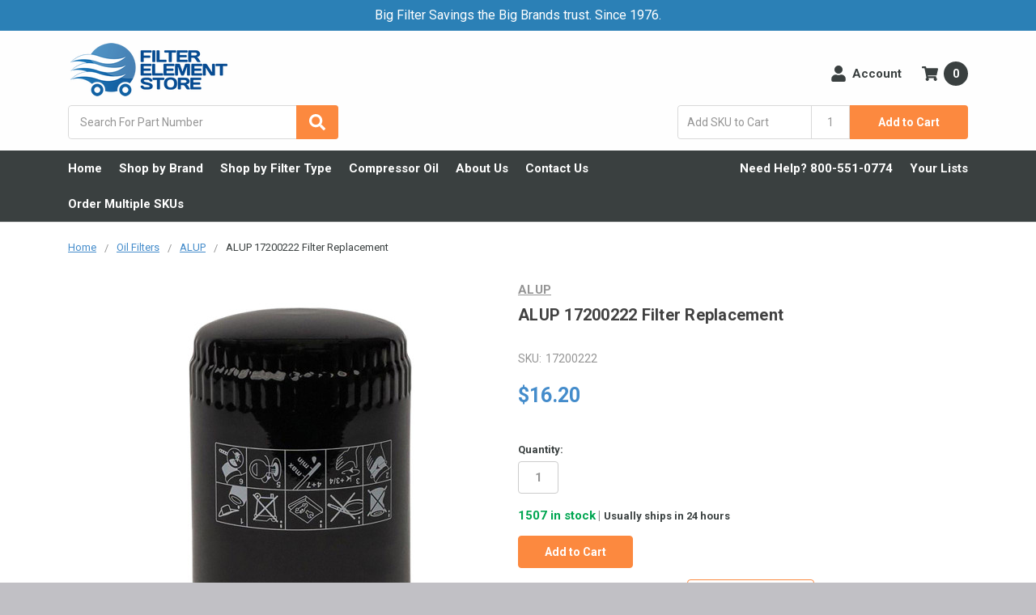

--- FILE ---
content_type: application/javascript; charset=utf-8
request_url: https://searchanise-ef84.kxcdn.com/templates.7U8k3U8g6W.js
body_size: 1466
content:
Searchanise=window.Searchanise||{};Searchanise.templates={Platform:'bigcommerce',AutoSpellCorrection:'N',AutocompleteDescriptionStrings:0,AutocompleteCategoriesCount:0,AutocompletePagesCount:0,AutocompleteItemCount:6,AutocompleteProductAttributeName:'reviews_messages',AutocompleteShowListPrice:'N',AutocompleteShowProductCode:'N',AutocompleteShowRecent:'Y',AutocompleteItem:'<li class="snize-ac-odd snize-product ${product_classes}" id="snize-ac-product-${product_id}"><a href="${autocomplete_link}" class="snize-item clearfix"><span class="snize-thumbnail"><img src="${image_link}" class="snize-item-image ${additional_image_classes}" style="max-width:70px;max-height:70px;" alt="" border="0"></span><span class="snize-overhidden"><span class="snize-title">${title}</span>${autocomplete_product_code_html}${autocomplete_product_attribute_html}<span class="snize-description">${description}</span>${autocomplete_prices_html}${autocomplete_in_stock_status_html}${reviews_html}</span></a></li>',AutocompleteResultsHTML:'<div style="text-align: center;"><a href="#" title="Exclusive sale"><img src="https://www.searchanise.com/images/sale_sign.jpg" style="display: inline;" /></a></div>',AutocompleteNoResultsHTML:'<p>Sorry, nothing found for [search_string].</p><p>Try some of our <a href="#" title="Bestsellers">bestsellers →</a>.</p>',AutocompleteResultsOrder:["suggestions","products","pages","categories"],ResultsShow:'Y',ResultsStyle:'RESULTS_MODERN',ResultsShowFiltersInSidebar:'N',ResultsShowListPrice:'N',ResultsShowProductCode:'Y',ResultsFlipImageOnHover:'N',ResultsShowCategoryImages:'N',ResultsShowPageImages:'N',ResultsDescriptionStrings:0,SmartNavigationOverrideSeo:'Y',ShowBestsellingSorting:'Y',ShowDiscountSorting:'Y',ReviewsShowRating:'Y',Redirects:{"https:\/\/filterelementstore.com\/brands\/HANKISON.html":["hankinson"]},Currencies:{"1":{"PriceFormatRate":1,"PriceFormatDecimals":2,"PriceFormatDecimalSeparator":".","PriceFormatThousandsSeparator":",","PriceFormatSymbol":"$","IsDefault":"Y","PriceFormatBefore":"$","PriceFormatAfter":""}},ColorsCSS:'div.snize-ac-results li { color: ##3A4040; }div.snize-ac-results li a.snize-view-link { color: ##3A4040; }div.snize-ac-results.snize-ac-results-mobile li { color: ##3A4040; }div.snize-ac-results.snize-ac-results-mobile li.snize-nothing-found { color: ##3A4040; }div.snize-ac-results span.snize-title { color: #2A80B6; }div.snize-ac-results li.snize-category a.snize-view-link { color: #2A80B6; }div.snize-ac-results.snize-ac-results-mobile span.snize-title { color: #2A80B6; }div.snize-ac-results.snize-ac-results-mobile li.snize-category { color: #2A80B6; }div.snize-ac-results .snize-no-products-found-text .snize-no-products-found-link { color: #2A80B6; }div.snize-ac-results li.snize-view-all-link span { color: #2A80B6; }div.snize-ac-results.snize-ac-results-mobile li.snize-view-all-link span { color: #2A80B6; }div.snize li.snize-product span.snize-title { color: #2B80B6; }div.snize li.snize-category span.snize-title { color: #2B80B6; }div.snize li.snize-page span.snize-title { color: #2B80B6; }div.snize div.slider-container.snize-theme .back-bar .pointer { background-color: #2B80B6; }div.snize ul.snize-product-filters-list li:hover span { color: #2B80B6; }div.snize li.snize-no-products-found div.snize-no-products-found-text span a { color: #2B80B6; }div.snize .snize-button { background-color: #2B80B6; }#snize-modal-product-quick-view .snize-button { background-color: #2B80B6; }#snize-modal-mobile-filters-dialog div.snize-product-filters-buttons-container button.snize-product-filters-show-products { background-color: #2B80B6; }div.snize div.snize-main-panel-controls ul li a { color: #2B80B6; }#snize_results.snize-mobile-design div.snize-main-panel-dropdown > a { color: #2B80B6; }#snize_results.snize-mobile-design div.snize-main-panel-dropdown > a > .caret { border-color: #2B80B6; }#snize_results.snize-mobile-design div.snize-main-panel-mobile-filters > a { color: #2B80B6 }#snize_results.snize-mobile-design div.snize-main-panel-view-mode a.snize-list-mode-icon { background-image: url("data:image/svg+xml,%3Csvg xmlns=\'http://www.w3.org/2000/svg\' width=\'20\' height=\'20\' viewBox=\'0 0 20 20\'%3E%3Cpath fill=\'%232B80B6\' fill-rule=\'nonzero\' d=\'M8 15h10a1 1 0 0 1 0 2H8a1 1 0 0 1 0-2zm-5-1a2 2 0 1 1 0 4 2 2 0 0 1 0-4zm5-5h10a1 1 0 0 1 0 2H8a1 1 0 0 1 0-2zM3 8a2 2 0 1 1 0 4 2 2 0 0 1 0-4zm5-5h10a1 1 0 0 1 0 2H8a1 1 0 1 1 0-2zM3 2a2 2 0 1 1 0 4 2 2 0 0 1 0-4z\'/%3E%3C/svg%3E"); }#snize_results.snize-mobile-design div.snize-main-panel-view-mode a.snize-grid-mode-icon { background-image: url("data:image/svg+xml,%3Csvg xmlns=\'http://www.w3.org/2000/svg\' width=\'20\' height=\'20\' viewBox=\'0 0 20 20\'%3E%3Cpath fill=\'%232B80B6\' fill-rule=\'nonzero\' d=\'M12 11h5a1 1 0 0 1 1 1v5a1 1 0 0 1-1 1h-5a1 1 0 0 1-1-1v-5a1 1 0 0 1 1-1zm-9 0h5a1 1 0 0 1 1 1v5a1 1 0 0 1-1 1H3a1 1 0 0 1-1-1v-5a1 1 0 0 1 1-1zm9-9h5a1 1 0 0 1 1 1v5a1 1 0 0 1-1 1h-5a1 1 0 0 1-1-1V3a1 1 0 0 1 1-1zM3 2h5a1 1 0 0 1 1 1v5a1 1 0 0 1-1 1H3a1 1 0 0 1-1-1V3a1 1 0 0 1 1-1z\'/%3E%3C/svg%3E"); }#snize-modal-mobile-filters-dialog div.snize-product-filters-header a.snize-back-to-filters { color: #2B80B6 }',CustomCSS:'div.snize #snize-search-results-grid-mode li.snize-product {    background-color: white; }',BigcommerceClientID:'hwrxmeerooj8a65p563dag1jjfohwj0'}